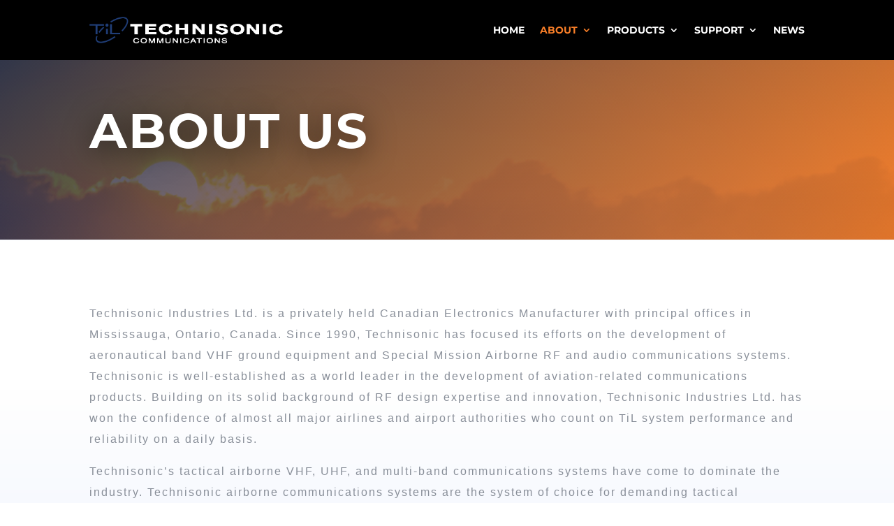

--- FILE ---
content_type: text/css
request_url: https://til.ca/wp-content/et-cache/16/et-core-unified-16.min.css?ver=1758654258
body_size: -44
content:
.et-menu li li a{width:260px!Important}.nav li ul{width:310px!Important}

--- FILE ---
content_type: text/css
request_url: https://til.ca/wp-content/et-cache/16/et-core-unified-tb-53199-tb-55428-deferred-16.min.css?ver=1758654259
body_size: 1007
content:
.et_pb_section_0_tb_footer.et_pb_section{background-color:#000000!important}.et_pb_text_0_tb_footer h4,.et_pb_text_1_tb_footer h4,.et_pb_text_3_tb_footer h4{font-family:'Montserrat',Helvetica,Arial,Lucida,sans-serif;font-weight:600;font-size:20px;color:#FFFFFF!important}.et_pb_text_0_tb_footer,.et_pb_text_1_tb_footer,.et_pb_text_3_tb_footer{background-color:RGBA(255,255,255,0);padding-top:8px!important;padding-right:0px!important;padding-left:0px!important;margin-bottom:10px!important}.et_pb_divider_0_tb_footer,.et_pb_divider_2_tb_footer,.et_pb_divider_4_tb_footer{margin-bottom:-22px!important;width:28%}.et_pb_divider_0_tb_footer:before,.et_pb_divider_4_tb_footer:before{border-top-color:#fa7f28;border-top-width:3px}.et_pb_divider_1_tb_footer,.et_pb_divider_3_tb_footer,.et_pb_divider_5_tb_footer{margin-bottom:0px!important}.et_pb_divider_1_tb_footer:before,.et_pb_divider_3_tb_footer:before,.et_pb_divider_5_tb_footer:before{border-top-color:#206A9D}.et_pb_blurb_0_tb_footer.et_pb_blurb .et_pb_module_header,.et_pb_blurb_0_tb_footer.et_pb_blurb .et_pb_module_header a,.et_pb_text_2_tb_footer a{font-family:'Arial',Helvetica,Arial,Lucida,sans-serif;letter-spacing:2px}.et_pb_blurb_0_tb_footer.et_pb_blurb p{line-height:10px}.et_pb_blurb_0_tb_footer.et_pb_blurb{font-family:'Arial',Helvetica,Arial,Lucida,sans-serif;font-weight:300;color:#FFFFFF!important;letter-spacing:2px;line-height:10px;margin-top:20px!important}.et_pb_blurb_0_tb_footer .et_pb_main_blurb_image .et_pb_only_image_mode_wrap,.et_pb_blurb_0_tb_footer .et_pb_main_blurb_image .et-pb-icon,.et_pb_blurb_1_tb_footer .et_pb_main_blurb_image .et_pb_only_image_mode_wrap,.et_pb_blurb_1_tb_footer .et_pb_main_blurb_image .et-pb-icon,.et_pb_blurb_2_tb_footer .et_pb_main_blurb_image .et_pb_only_image_mode_wrap,.et_pb_blurb_2_tb_footer .et_pb_main_blurb_image .et-pb-icon,.et_pb_blurb_3_tb_footer .et_pb_main_blurb_image .et_pb_only_image_mode_wrap,.et_pb_blurb_3_tb_footer .et_pb_main_blurb_image .et-pb-icon,.et_pb_blurb_4_tb_footer .et_pb_main_blurb_image .et_pb_only_image_mode_wrap,.et_pb_blurb_4_tb_footer .et_pb_main_blurb_image .et-pb-icon{border-radius:20px 20px 20px 20px;overflow:hidden;border-width:5px;border-color:#206A9D;padding-right:0px!important;background-color:#206A9D}.et_pb_blurb_0_tb_footer .et-pb-icon,.et_pb_blurb_2_tb_footer .et-pb-icon{font-size:10px;color:#FFFFFF;font-family:ETmodules!important;font-weight:400!important}.et_pb_blurb_1_tb_footer.et_pb_blurb .et_pb_module_header,.et_pb_blurb_1_tb_footer.et_pb_blurb .et_pb_module_header a,.et_pb_blurb_2_tb_footer.et_pb_blurb .et_pb_module_header,.et_pb_blurb_2_tb_footer.et_pb_blurb .et_pb_module_header a,.et_pb_blurb_5_tb_footer.et_pb_blurb .et_pb_module_header,.et_pb_blurb_5_tb_footer.et_pb_blurb .et_pb_module_header a{font-size:14px;color:RGBA(255,255,255,0)!important}.et_pb_blurb_1_tb_footer.et_pb_blurb p,.et_pb_blurb_2_tb_footer.et_pb_blurb p,.et_pb_blurb_3_tb_footer.et_pb_blurb p,.et_pb_blurb_4_tb_footer.et_pb_blurb p,.et_pb_blurb_5_tb_footer.et_pb_blurb p{line-height:20px}.et_pb_blurb_1_tb_footer.et_pb_blurb,.et_pb_blurb_2_tb_footer.et_pb_blurb{font-family:'Arial',Helvetica,Arial,Lucida,sans-serif;font-weight:300;color:#FFFFFF!important;letter-spacing:2px;line-height:20px}.et_pb_blurb_1_tb_footer .et-pb-icon,.et_pb_blurb_3_tb_footer .et-pb-icon,.et_pb_blurb_4_tb_footer .et-pb-icon{font-size:10px;color:#FFFFFF;font-family:FontAwesome!important;font-weight:900!important}.et_pb_blurb_3_tb_footer.et_pb_blurb .et_pb_module_header,.et_pb_blurb_3_tb_footer.et_pb_blurb .et_pb_module_header a,.et_pb_blurb_4_tb_footer.et_pb_blurb .et_pb_module_header,.et_pb_blurb_4_tb_footer.et_pb_blurb .et_pb_module_header a{font-family:'Arial',Helvetica,Arial,Lucida,sans-serif;font-weight:600;font-size:14px;color:#FFFFFF!important;line-height:20px}.et_pb_blurb_3_tb_footer.et_pb_blurb{font-family:'Arial',Helvetica,Arial,Lucida,sans-serif;font-weight:300;color:#FFFFFF!important;letter-spacing:2px;line-height:20px;margin-top:90px!important}.et_pb_blurb_4_tb_footer.et_pb_blurb{font-family:'Arial',Helvetica,Arial,Lucida,sans-serif;font-weight:300;color:#FFFFFF!important;letter-spacing:2px;line-height:20px;margin-top:-10px!important}.et_pb_divider_2_tb_footer:before{border-top-color:#206A9D;border-top-width:3px}.et_pb_text_2_tb_footer.et_pb_text,.et_pb_text_2_tb_footer.et_pb_text a{color:#FA7F28!important}.et_pb_text_2_tb_footer{line-height:1.8em;font-family:'Arial',Helvetica,Arial,Lucida,sans-serif;text-decoration:underline;line-height:1.8em;margin-top:10px!important;max-width:800px}.et_pb_blog_0_tb_footer .et_pb_post .entry-title a,.et_pb_blog_0_tb_footer .not-found-title{font-family:'Arial',Helvetica,Arial,Lucida,sans-serif!important;font-weight:500!important;color:#FFFFFF!important}.et_pb_blog_0_tb_footer .et_pb_post .entry-title,.et_pb_blog_0_tb_footer .not-found-title{font-size:16px!important;line-height:1.2em!important}.et_pb_blog_0_tb_footer .et_pb_post,.et_pb_blog_0_tb_footer .et_pb_post .post-content *{color:#898f99!important}.et_pb_blog_0_tb_footer .et_pb_post p{line-height:1.6em}.et_pb_blog_0_tb_footer .et_pb_post .post-content,.et_pb_blog_0_tb_footer.et_pb_bg_layout_light .et_pb_post .post-content p,.et_pb_blog_0_tb_footer.et_pb_bg_layout_dark .et_pb_post .post-content p{font-family:'Montserrat',Helvetica,Arial,Lucida,sans-serif;font-weight:300;line-height:1.6em}.et_pb_blog_0_tb_footer .et_pb_post .post-meta,.et_pb_blog_0_tb_footer .et_pb_post .post-meta a,#left-area .et_pb_blog_0_tb_footer .et_pb_post .post-meta,#left-area .et_pb_blog_0_tb_footer .et_pb_post .post-meta a{font-family:'Montserrat',Helvetica,Arial,Lucida,sans-serif;color:#FFFFFF!important;line-height:1.8em}.et_pb_blog_0_tb_footer .et_pb_post div.post-content a.more-link{font-family:'Montserrat',Helvetica,Arial,Lucida,sans-serif;font-weight:600;text-transform:uppercase;text-decoration:underline;color:#fa7f28!important;line-height:0em}.et_pb_blog_0_tb_footer .pagination a{font-family:'Lato',Helvetica,Arial,Lucida,sans-serif;font-weight:700;text-transform:uppercase;color:#fa7f28!important;letter-spacing:2px}.et_pb_blog_0_tb_footer .et_pb_blog_grid .et_pb_post{border-radius:15px 15px 15px 15px;overflow:hidden;border-width:0px;background-color:#000000}.et_pb_blog_0_tb_footer{margin-top:-10px!important;margin-right:-20px!important;margin-bottom:-10px!important;margin-left:-20px!important}.et_pb_blog_0_tb_footer article.et_pb_post{box-shadow:0px 6px 54px 17px rgba(0,0,0,0.04)}.et_pb_blurb_5_tb_footer.et_pb_blurb{font-family:'Arial',Helvetica,Arial,Lucida,sans-serif;color:#FFFFFF!important;letter-spacing:2px;line-height:20px}.et_pb_blurb_5_tb_footer .et_pb_main_blurb_image .et_pb_only_image_mode_wrap,.et_pb_blurb_5_tb_footer .et_pb_main_blurb_image .et-pb-icon{border-color:#fa7f28;padding-right:0px!important;margin-top:8px!important;margin-right:10px!important;background-color:RGBA(255,255,255,0)}.et_pb_blurb_5_tb_footer .et-pb-icon{transition:color 300ms ease 0ms;font-size:30px;color:#FFFFFF;font-family:FontAwesome!important;font-weight:400!important}.et_pb_blurb_5_tb_footer:hover .et-pb-icon{color:#DA7736}.et_pb_section_1_tb_footer.et_pb_section{padding-top:0px;padding-bottom:0px;background-color:#206A9D!important}.et_pb_text_4_tb_footer.et_pb_text{color:#ffffff!important}.et_pb_text_4_tb_footer{font-size:16px}@media only screen and (max-width:980px){.et_pb_blurb_3_tb_footer.et_pb_blurb{margin-top:90px!important}}@media only screen and (max-width:767px){.et_pb_section_0_tb_footer.et_pb_section{padding-top:0px;padding-bottom:0px}.et_pb_blurb_3_tb_footer.et_pb_blurb{margin-top:0px!important}}